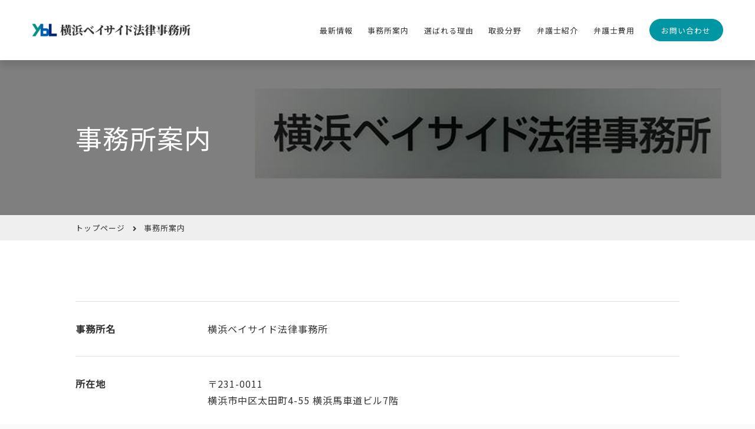

--- FILE ---
content_type: text/html; charset=UTF-8
request_url: https://www.yokohama-bayside.jp/about
body_size: 8751
content:
  <!doctype html>
<html lang="ja">
  <head prefix="og: http://ogp.me/ns#">
  <meta charset="utf-8">
  <meta name="description" content="横浜ベイサイド法律事務所は、各弁護士が日々研鑽を重ね新しい問題にも積極的に対応できる体制をとっております。ご依頼者の要望をふまえ、満足のいく解決が図られるよう迅速柔軟に対応しております。">
  <meta name="author" content="SitePoint">
  <meta name="viewport" content="width=device-width, initial-scale=1">
  <meta property="og:title" content="横浜ベイサイド法律事務所">
  <meta property="og:type" content="website/blog/article">
  <meta property="og:description" content="横浜ベイサイド法律事務所は、各弁護士が日々研鑽を重ね新しい問題にも積極的に対応できる体制をとっております。ご依頼者の要望をふまえ、満足のいく解決が図られるよう迅速柔軟に対応しております。">
  <meta property="og:url" content="https://www.yokohama-bayside.jp/">
  <meta property="og:site_name" content="横浜ベイサイド法律事務所">
  <meta property="og:image" content="https://www.yokohama-bayside.jp/wordpress/wp-content/themes/assets/img/logo.png">
  <link rel="manifest" href="site.webmanifest">
  <link rel="icon" href="https://www.yokohama-bayside.jp/wordpress/wp-content/themes/assets/img/icon.png" />
  <link rel="apple-touch-icon" href="https://www.yokohama-bayside.jp/wordpress/wp-content/themes/assets/img/icon.png">
  <meta name="theme-color" content="#fafafa">
<title>事務所案内 &#8211; 横浜ベイサイド法律事務所</title>
<meta name='robots' content='max-image-preview:large' />
<link rel='dns-prefetch' href='//cdnjs.cloudflare.com' />
<link rel='dns-prefetch' href='//use.fontawesome.com' />
<link rel='dns-prefetch' href='//fonts.googleapis.com' />
<link rel="alternate" title="oEmbed (JSON)" type="application/json+oembed" href="https://www.yokohama-bayside.jp/wp-json/oembed/1.0/embed?url=https%3A%2F%2Fwww.yokohama-bayside.jp%2Fabout" />
<link rel="alternate" title="oEmbed (XML)" type="text/xml+oembed" href="https://www.yokohama-bayside.jp/wp-json/oembed/1.0/embed?url=https%3A%2F%2Fwww.yokohama-bayside.jp%2Fabout&#038;format=xml" />
<style id='wp-img-auto-sizes-contain-inline-css' type='text/css'>
img:is([sizes=auto i],[sizes^="auto," i]){contain-intrinsic-size:3000px 1500px}
/*# sourceURL=wp-img-auto-sizes-contain-inline-css */
</style>
<style id='wp-emoji-styles-inline-css' type='text/css'>

	img.wp-smiley, img.emoji {
		display: inline !important;
		border: none !important;
		box-shadow: none !important;
		height: 1em !important;
		width: 1em !important;
		margin: 0 0.07em !important;
		vertical-align: -0.1em !important;
		background: none !important;
		padding: 0 !important;
	}
/*# sourceURL=wp-emoji-styles-inline-css */
</style>
<style id='wp-block-library-inline-css' type='text/css'>
:root{--wp-block-synced-color:#7a00df;--wp-block-synced-color--rgb:122,0,223;--wp-bound-block-color:var(--wp-block-synced-color);--wp-editor-canvas-background:#ddd;--wp-admin-theme-color:#007cba;--wp-admin-theme-color--rgb:0,124,186;--wp-admin-theme-color-darker-10:#006ba1;--wp-admin-theme-color-darker-10--rgb:0,107,160.5;--wp-admin-theme-color-darker-20:#005a87;--wp-admin-theme-color-darker-20--rgb:0,90,135;--wp-admin-border-width-focus:2px}@media (min-resolution:192dpi){:root{--wp-admin-border-width-focus:1.5px}}.wp-element-button{cursor:pointer}:root .has-very-light-gray-background-color{background-color:#eee}:root .has-very-dark-gray-background-color{background-color:#313131}:root .has-very-light-gray-color{color:#eee}:root .has-very-dark-gray-color{color:#313131}:root .has-vivid-green-cyan-to-vivid-cyan-blue-gradient-background{background:linear-gradient(135deg,#00d084,#0693e3)}:root .has-purple-crush-gradient-background{background:linear-gradient(135deg,#34e2e4,#4721fb 50%,#ab1dfe)}:root .has-hazy-dawn-gradient-background{background:linear-gradient(135deg,#faaca8,#dad0ec)}:root .has-subdued-olive-gradient-background{background:linear-gradient(135deg,#fafae1,#67a671)}:root .has-atomic-cream-gradient-background{background:linear-gradient(135deg,#fdd79a,#004a59)}:root .has-nightshade-gradient-background{background:linear-gradient(135deg,#330968,#31cdcf)}:root .has-midnight-gradient-background{background:linear-gradient(135deg,#020381,#2874fc)}:root{--wp--preset--font-size--normal:16px;--wp--preset--font-size--huge:42px}.has-regular-font-size{font-size:1em}.has-larger-font-size{font-size:2.625em}.has-normal-font-size{font-size:var(--wp--preset--font-size--normal)}.has-huge-font-size{font-size:var(--wp--preset--font-size--huge)}.has-text-align-center{text-align:center}.has-text-align-left{text-align:left}.has-text-align-right{text-align:right}.has-fit-text{white-space:nowrap!important}#end-resizable-editor-section{display:none}.aligncenter{clear:both}.items-justified-left{justify-content:flex-start}.items-justified-center{justify-content:center}.items-justified-right{justify-content:flex-end}.items-justified-space-between{justify-content:space-between}.screen-reader-text{border:0;clip-path:inset(50%);height:1px;margin:-1px;overflow:hidden;padding:0;position:absolute;width:1px;word-wrap:normal!important}.screen-reader-text:focus{background-color:#ddd;clip-path:none;color:#444;display:block;font-size:1em;height:auto;left:5px;line-height:normal;padding:15px 23px 14px;text-decoration:none;top:5px;width:auto;z-index:100000}html :where(.has-border-color){border-style:solid}html :where([style*=border-top-color]){border-top-style:solid}html :where([style*=border-right-color]){border-right-style:solid}html :where([style*=border-bottom-color]){border-bottom-style:solid}html :where([style*=border-left-color]){border-left-style:solid}html :where([style*=border-width]){border-style:solid}html :where([style*=border-top-width]){border-top-style:solid}html :where([style*=border-right-width]){border-right-style:solid}html :where([style*=border-bottom-width]){border-bottom-style:solid}html :where([style*=border-left-width]){border-left-style:solid}html :where(img[class*=wp-image-]){height:auto;max-width:100%}:where(figure){margin:0 0 1em}html :where(.is-position-sticky){--wp-admin--admin-bar--position-offset:var(--wp-admin--admin-bar--height,0px)}@media screen and (max-width:600px){html :where(.is-position-sticky){--wp-admin--admin-bar--position-offset:0px}}

/*# sourceURL=wp-block-library-inline-css */
</style><style id='global-styles-inline-css' type='text/css'>
:root{--wp--preset--aspect-ratio--square: 1;--wp--preset--aspect-ratio--4-3: 4/3;--wp--preset--aspect-ratio--3-4: 3/4;--wp--preset--aspect-ratio--3-2: 3/2;--wp--preset--aspect-ratio--2-3: 2/3;--wp--preset--aspect-ratio--16-9: 16/9;--wp--preset--aspect-ratio--9-16: 9/16;--wp--preset--color--black: #000000;--wp--preset--color--cyan-bluish-gray: #abb8c3;--wp--preset--color--white: #ffffff;--wp--preset--color--pale-pink: #f78da7;--wp--preset--color--vivid-red: #cf2e2e;--wp--preset--color--luminous-vivid-orange: #ff6900;--wp--preset--color--luminous-vivid-amber: #fcb900;--wp--preset--color--light-green-cyan: #7bdcb5;--wp--preset--color--vivid-green-cyan: #00d084;--wp--preset--color--pale-cyan-blue: #8ed1fc;--wp--preset--color--vivid-cyan-blue: #0693e3;--wp--preset--color--vivid-purple: #9b51e0;--wp--preset--gradient--vivid-cyan-blue-to-vivid-purple: linear-gradient(135deg,rgb(6,147,227) 0%,rgb(155,81,224) 100%);--wp--preset--gradient--light-green-cyan-to-vivid-green-cyan: linear-gradient(135deg,rgb(122,220,180) 0%,rgb(0,208,130) 100%);--wp--preset--gradient--luminous-vivid-amber-to-luminous-vivid-orange: linear-gradient(135deg,rgb(252,185,0) 0%,rgb(255,105,0) 100%);--wp--preset--gradient--luminous-vivid-orange-to-vivid-red: linear-gradient(135deg,rgb(255,105,0) 0%,rgb(207,46,46) 100%);--wp--preset--gradient--very-light-gray-to-cyan-bluish-gray: linear-gradient(135deg,rgb(238,238,238) 0%,rgb(169,184,195) 100%);--wp--preset--gradient--cool-to-warm-spectrum: linear-gradient(135deg,rgb(74,234,220) 0%,rgb(151,120,209) 20%,rgb(207,42,186) 40%,rgb(238,44,130) 60%,rgb(251,105,98) 80%,rgb(254,248,76) 100%);--wp--preset--gradient--blush-light-purple: linear-gradient(135deg,rgb(255,206,236) 0%,rgb(152,150,240) 100%);--wp--preset--gradient--blush-bordeaux: linear-gradient(135deg,rgb(254,205,165) 0%,rgb(254,45,45) 50%,rgb(107,0,62) 100%);--wp--preset--gradient--luminous-dusk: linear-gradient(135deg,rgb(255,203,112) 0%,rgb(199,81,192) 50%,rgb(65,88,208) 100%);--wp--preset--gradient--pale-ocean: linear-gradient(135deg,rgb(255,245,203) 0%,rgb(182,227,212) 50%,rgb(51,167,181) 100%);--wp--preset--gradient--electric-grass: linear-gradient(135deg,rgb(202,248,128) 0%,rgb(113,206,126) 100%);--wp--preset--gradient--midnight: linear-gradient(135deg,rgb(2,3,129) 0%,rgb(40,116,252) 100%);--wp--preset--font-size--small: 13px;--wp--preset--font-size--medium: 20px;--wp--preset--font-size--large: 36px;--wp--preset--font-size--x-large: 42px;--wp--preset--spacing--20: 0.44rem;--wp--preset--spacing--30: 0.67rem;--wp--preset--spacing--40: 1rem;--wp--preset--spacing--50: 1.5rem;--wp--preset--spacing--60: 2.25rem;--wp--preset--spacing--70: 3.38rem;--wp--preset--spacing--80: 5.06rem;--wp--preset--shadow--natural: 6px 6px 9px rgba(0, 0, 0, 0.2);--wp--preset--shadow--deep: 12px 12px 50px rgba(0, 0, 0, 0.4);--wp--preset--shadow--sharp: 6px 6px 0px rgba(0, 0, 0, 0.2);--wp--preset--shadow--outlined: 6px 6px 0px -3px rgb(255, 255, 255), 6px 6px rgb(0, 0, 0);--wp--preset--shadow--crisp: 6px 6px 0px rgb(0, 0, 0);}:where(.is-layout-flex){gap: 0.5em;}:where(.is-layout-grid){gap: 0.5em;}body .is-layout-flex{display: flex;}.is-layout-flex{flex-wrap: wrap;align-items: center;}.is-layout-flex > :is(*, div){margin: 0;}body .is-layout-grid{display: grid;}.is-layout-grid > :is(*, div){margin: 0;}:where(.wp-block-columns.is-layout-flex){gap: 2em;}:where(.wp-block-columns.is-layout-grid){gap: 2em;}:where(.wp-block-post-template.is-layout-flex){gap: 1.25em;}:where(.wp-block-post-template.is-layout-grid){gap: 1.25em;}.has-black-color{color: var(--wp--preset--color--black) !important;}.has-cyan-bluish-gray-color{color: var(--wp--preset--color--cyan-bluish-gray) !important;}.has-white-color{color: var(--wp--preset--color--white) !important;}.has-pale-pink-color{color: var(--wp--preset--color--pale-pink) !important;}.has-vivid-red-color{color: var(--wp--preset--color--vivid-red) !important;}.has-luminous-vivid-orange-color{color: var(--wp--preset--color--luminous-vivid-orange) !important;}.has-luminous-vivid-amber-color{color: var(--wp--preset--color--luminous-vivid-amber) !important;}.has-light-green-cyan-color{color: var(--wp--preset--color--light-green-cyan) !important;}.has-vivid-green-cyan-color{color: var(--wp--preset--color--vivid-green-cyan) !important;}.has-pale-cyan-blue-color{color: var(--wp--preset--color--pale-cyan-blue) !important;}.has-vivid-cyan-blue-color{color: var(--wp--preset--color--vivid-cyan-blue) !important;}.has-vivid-purple-color{color: var(--wp--preset--color--vivid-purple) !important;}.has-black-background-color{background-color: var(--wp--preset--color--black) !important;}.has-cyan-bluish-gray-background-color{background-color: var(--wp--preset--color--cyan-bluish-gray) !important;}.has-white-background-color{background-color: var(--wp--preset--color--white) !important;}.has-pale-pink-background-color{background-color: var(--wp--preset--color--pale-pink) !important;}.has-vivid-red-background-color{background-color: var(--wp--preset--color--vivid-red) !important;}.has-luminous-vivid-orange-background-color{background-color: var(--wp--preset--color--luminous-vivid-orange) !important;}.has-luminous-vivid-amber-background-color{background-color: var(--wp--preset--color--luminous-vivid-amber) !important;}.has-light-green-cyan-background-color{background-color: var(--wp--preset--color--light-green-cyan) !important;}.has-vivid-green-cyan-background-color{background-color: var(--wp--preset--color--vivid-green-cyan) !important;}.has-pale-cyan-blue-background-color{background-color: var(--wp--preset--color--pale-cyan-blue) !important;}.has-vivid-cyan-blue-background-color{background-color: var(--wp--preset--color--vivid-cyan-blue) !important;}.has-vivid-purple-background-color{background-color: var(--wp--preset--color--vivid-purple) !important;}.has-black-border-color{border-color: var(--wp--preset--color--black) !important;}.has-cyan-bluish-gray-border-color{border-color: var(--wp--preset--color--cyan-bluish-gray) !important;}.has-white-border-color{border-color: var(--wp--preset--color--white) !important;}.has-pale-pink-border-color{border-color: var(--wp--preset--color--pale-pink) !important;}.has-vivid-red-border-color{border-color: var(--wp--preset--color--vivid-red) !important;}.has-luminous-vivid-orange-border-color{border-color: var(--wp--preset--color--luminous-vivid-orange) !important;}.has-luminous-vivid-amber-border-color{border-color: var(--wp--preset--color--luminous-vivid-amber) !important;}.has-light-green-cyan-border-color{border-color: var(--wp--preset--color--light-green-cyan) !important;}.has-vivid-green-cyan-border-color{border-color: var(--wp--preset--color--vivid-green-cyan) !important;}.has-pale-cyan-blue-border-color{border-color: var(--wp--preset--color--pale-cyan-blue) !important;}.has-vivid-cyan-blue-border-color{border-color: var(--wp--preset--color--vivid-cyan-blue) !important;}.has-vivid-purple-border-color{border-color: var(--wp--preset--color--vivid-purple) !important;}.has-vivid-cyan-blue-to-vivid-purple-gradient-background{background: var(--wp--preset--gradient--vivid-cyan-blue-to-vivid-purple) !important;}.has-light-green-cyan-to-vivid-green-cyan-gradient-background{background: var(--wp--preset--gradient--light-green-cyan-to-vivid-green-cyan) !important;}.has-luminous-vivid-amber-to-luminous-vivid-orange-gradient-background{background: var(--wp--preset--gradient--luminous-vivid-amber-to-luminous-vivid-orange) !important;}.has-luminous-vivid-orange-to-vivid-red-gradient-background{background: var(--wp--preset--gradient--luminous-vivid-orange-to-vivid-red) !important;}.has-very-light-gray-to-cyan-bluish-gray-gradient-background{background: var(--wp--preset--gradient--very-light-gray-to-cyan-bluish-gray) !important;}.has-cool-to-warm-spectrum-gradient-background{background: var(--wp--preset--gradient--cool-to-warm-spectrum) !important;}.has-blush-light-purple-gradient-background{background: var(--wp--preset--gradient--blush-light-purple) !important;}.has-blush-bordeaux-gradient-background{background: var(--wp--preset--gradient--blush-bordeaux) !important;}.has-luminous-dusk-gradient-background{background: var(--wp--preset--gradient--luminous-dusk) !important;}.has-pale-ocean-gradient-background{background: var(--wp--preset--gradient--pale-ocean) !important;}.has-electric-grass-gradient-background{background: var(--wp--preset--gradient--electric-grass) !important;}.has-midnight-gradient-background{background: var(--wp--preset--gradient--midnight) !important;}.has-small-font-size{font-size: var(--wp--preset--font-size--small) !important;}.has-medium-font-size{font-size: var(--wp--preset--font-size--medium) !important;}.has-large-font-size{font-size: var(--wp--preset--font-size--large) !important;}.has-x-large-font-size{font-size: var(--wp--preset--font-size--x-large) !important;}
/*# sourceURL=global-styles-inline-css */
</style>

<style id='classic-theme-styles-inline-css' type='text/css'>
/*! This file is auto-generated */
.wp-block-button__link{color:#fff;background-color:#32373c;border-radius:9999px;box-shadow:none;text-decoration:none;padding:calc(.667em + 2px) calc(1.333em + 2px);font-size:1.125em}.wp-block-file__button{background:#32373c;color:#fff;text-decoration:none}
/*# sourceURL=/wp-includes/css/classic-themes.min.css */
</style>
<link rel='stylesheet' id='contact-form-7-css' href='https://www.yokohama-bayside.jp/wordpress/wp-content/plugins/contact-form-7/includes/css/styles.css?ver=5.6.1' type='text/css' media='all' />
<link rel='stylesheet' id='cf7msm_styles-css' href='https://www.yokohama-bayside.jp/wordpress/wp-content/plugins/contact-form-7-multi-step-module/resources/cf7msm.css?ver=4.1.92' type='text/css' media='all' />
<link rel='stylesheet' id='style-main-css' href='https://www.yokohama-bayside.jp/wordpress/wp-content/themes/assets/style.css?ver=6.9' type='text/css' media='all' />
<link rel='stylesheet' id='style-fontawesome-css' href='https://use.fontawesome.com/releases/v5.6.1/css/all.css?ver=6.9' type='text/css' media='all' />
<link rel='stylesheet' id='style-swiper-css' href='https://cdnjs.cloudflare.com/ajax/libs/Swiper/3.4.1/css/swiper.min.css?ver=6.9' type='text/css' media='all' />
<link rel='stylesheet' id='googleFonts-css' href='https://fonts.googleapis.com/css?family=Noto+Sans+JP%3Awght%40400%3B700%7CNoto+Serif+JP&#038;ver=6.9' type='text/css' media='all' />
<script type="text/javascript" src="https://www.yokohama-bayside.jp/wordpress/wp-includes/js/jquery/jquery.min.js?ver=3.7.1" id="jquery-core-js"></script>
<script type="text/javascript" src="https://www.yokohama-bayside.jp/wordpress/wp-includes/js/jquery/jquery-migrate.min.js?ver=3.4.1" id="jquery-migrate-js"></script>
<link rel="https://api.w.org/" href="https://www.yokohama-bayside.jp/wp-json/" /><link rel="alternate" title="JSON" type="application/json" href="https://www.yokohama-bayside.jp/wp-json/wp/v2/pages/11" /><link rel="EditURI" type="application/rsd+xml" title="RSD" href="https://www.yokohama-bayside.jp/wordpress/xmlrpc.php?rsd" />
<meta name="generator" content="WordPress 6.9" />
<link rel="canonical" href="https://www.yokohama-bayside.jp/about" />
<link rel='shortlink' href='https://www.yokohama-bayside.jp/?p=11' />
</head>
<body class="wp-singular page-template-default page page-id-11 wp-theme-assets">
  <header class="header">
    <div class="header__inner" id="header">
      <p class="header__logo"><a href="https://www.yokohama-bayside.jp"><img src="https://www.yokohama-bayside.jp/wordpress/wp-content/themes/assets/img/logo.png" alt="横浜ベイサイド法律事務所のロゴ"></a></p>
      <div class="menu" id="menu">
        <span class="menu__line menu__line--1"></span>
        <span class="menu__line menu__line--2"></span>
        <span class="menu__line menu__line--3"></span>
      </div>
      <nav class="gnav">
        <ul class="gnav__list">
          <li class="gnav__item"><a href="https://www.yokohama-bayside.jp/news">最新情報</a></li>
          <li class="gnav__item"><a href="https://www.yokohama-bayside.jp/about">事務所案内</a></li>
          <li class="gnav__item"><a href="https://www.yokohama-bayside.jp/reasons">選ばれる理由</a></li>
          <li class="gnav__item"><a href="https://www.yokohama-bayside.jp/mission">取扱分野</a></li>
          <li class="gnav__item"><a href="https://www.yokohama-bayside.jp/staff">弁護士紹介</a></li>
          <li class="gnav__item"><a href="https://www.yokohama-bayside.jp/fee">弁護士費用</a></li>
          <li class="gnav__item gnav__item--contact"><a href="https://www.yokohama-bayside.jp/contact">お問い合わせ</a></li>
        </ul>
      </nav>
    </div>
  </header>  <main class="main">
    <article class="main__inner">
      <header class="ch">
        <h1 class="ch__tit">事務所案内</h1>
        <figure class="ch__pic"><img src="https://www.yokohama-bayside.jp/wordpress/wp-content/themes/assets/img/about_ch_pic.jpg" alt="横浜ベイサイド法律事務所の看板の写真"></figure>
      </header>
            <nav class="pan">
				<ol class="pan__list">
					<li class="pan__item"><a href="https://www.yokohama-bayside.jp">トップページ</a></li>
                              <li class="pan__item">事務所案内</li>
          				</ol>
			</nav>      <div class="about main__contant">
        <div class="about__inner">
          <table class="about__table">
            <tr>
              <th class="about__ttit">事務所名</th>
              <td class="about__tdata">横浜ベイサイド法律事務所</td>
            </tr>
            <tr>
              <th class="about__ttit">所在地</th>
              <td class="about__tdata">〒231-0011<br>横浜市中区太田町4-55 横浜馬車道ビル7階</td>
            </tr>
            <tr>
              <th class="about__ttit">電話</th>
              <td class="about__tdata">045-226-5454（平日 9：30〜17：30）</td>
            </tr>
          </table>
        </div>
        <section class="about__inner">
          <h2 class="about__tit">沿革</h2>
          <p class="about__txt">横浜ベイサイド法律事務所は、平成11年（1999年）、弁護士池田哲也と弁護士髙岡俊之により、伝統ある横浜馬車道に開設されました。<br>平成16年（2004年）に弁護士畔栁秀勝が入所、その後、平成24年（2012年）に弁護士橋本陽子が入所し、現在弁護士4名で執務を行っております。<br>横浜ベイサイド法律事務所では、民事・商事事件全般、刑事事件（少年事件を含む）の他、被害者支援、こどもの問題、ＬＧＢＴＱ＋の問題等、広く取り扱っております。また、企業の顧問法律事務所として、種々の企業法務に対応し、顧客から高い信頼を得ております。</p>
        </section>
        <section class="about__inner">
          <h2 class="about__tit">業務内容</h2>
          <p class="about__txt">近年、社会構造が複雑になるにしたがい、法的紛争は複雑化の一途をたどっています。それに伴い、法律専門職である弁護士に求められている法的サービスの内容は、広汎かつ複雑になっているばかりでなく、対応の迅速性が要求されます。かかる構造変化の中で、ご依頼者の要望に応えるには、個々の弁護士が深い専門知識を備えることは、もちろんのこと、幅広い案件に迅速かつ柔軟に対応できることも必要になってきております。<br>横浜ベイサイド法律事務所では、各弁護士が、日々研鑽を重ね、新しい問題にも積極的に対応できる体制をとっております。そして、複雑な事案においては、事務所全体で事に当たり、迅速かつ柔軟に対応しております。<br>また、横浜ベイサイド法律事務所は、依頼者のニーズに応え、納得のいく解決ができるよう、高い職業倫理を維持し、法的サービスの質の向上に努めて参ります。</p>
        </section>
        <section class="about__inner">
          <h2 class="about__tit">事務所地図</h2>
          <div class="map">
            <iframe class="map__content" src="https://www.google.com/maps/embed?pb=!1m18!1m12!1m3!1d3250.2774164857933!2d139.63432661601158!3d35.44792588024948!2m3!1f0!2f0!3f0!3m2!1i1024!2i768!4f13.1!3m3!1m2!1s0x60185cf6f58bc623%3A0x33e0bbafbaef0ad7!2z44CSMjMxLTAwMTEg56We5aWI5bed55yM5qiq5rWc5biC5Lit5Yy65aSq55Sw55S677yU5LiB55uu77yV77yV!5e0!3m2!1sja!2sjp!4v1657241863249!5m2!1sja!2sjp" width="600" height="450" style="border:0;" allowfullscreen="" loading="lazy" referrerpolicy="no-referrer-when-downgrade"></iframe>
          </div>
        </section>
        <section class="about__inner">
          <h2 class="about__tit">アクセス</h2>
          <p class="about__txt">JR根岸線：関内駅北口 徒歩5分<br>横浜市営地下鉄：関内駅9番出口 徒歩4分<br>みなとみらい線：馬車道駅5番出口 徒歩3分</p>
        </section>
        <section class="about__inner">
          <h2 class="about__tit">関連リンク</h2>
          <ul class="about__list">
            <li class="about__item"><a href="http://www.kanaben.or.jp/index.html" target="_blank">神奈川県弁護士会</a></li>
            <li class="about__item"><a href="https://www.nichibenren.or.jp" target="_blank">日本弁護士連合会</a></li>
            <li class="about__item"><a href="http://www.courts.go.jp" target="_blank">最高裁判所</a></li>
            <li class="about__item"><a href="http://www.courts.go.jp/saiban/kankatu/index.html" target="_blank">裁判管轄 </a><span>（※どの裁判所へ訴えを提起するか等の参考にしてください。）</span></li>
            <li class="about__item"><a href="http://www.courts.go.jp/saiban/tesuuryou/index.html" target="_blank">裁判手数料</a><span>（※裁判手続を利用する際に裁判所に納付する費用です。）</span></li>
            <li class="about__item"><a href="http://www.moj.go.jp" target="_blank">法務省</a></li>
            <li class="about__item"><a href="http://elaws.e-gov.go.jp/search/elawsSearch/elaws_search/lsg0100/" target="_blank">法令データ提供システム</a></li>
            <li class="about__item"><a href="http://www.houterasu.or.jp/" target="_blank">法テラス</a><span>（※日本司法支援センター）</span></li>
          </ul>
        </section>
      </section>
    </article>
  </main>
    <footer class="footer">
    <div class="fotter__inner">
      <div class="footer__box">
        <p class="footer__logo"><a href="https://www.yokohama-bayside.jp"><img src="https://www.yokohama-bayside.jp/wordpress/wp-content/themes/assets/img/logo.png" alt="横浜ベイサイド法律事務所のロゴ"></a></p>
        <ul class="footer__list">
          <li class="footer__item">〒231-0011<br>横浜市中区太田町4-55 横浜馬車道ビル7階</li>
          <li class="footer__item">045-226-5454（平日9:30〜17:30）</li>
        </ul>
      </div>
      <nav class="fnav">
        <ul class="fnav__list">
          <li class="fnav__item"><a href="https://www.yokohama-bayside.jp/news">最新情報</a></li>
          <li class="fnav__item"><a href="https://www.yokohama-bayside.jp/about">事務所紹介</a></li>
          <li class="fnav__item"><a href="https://www.yokohama-bayside.jp/reasons">選ばれる理由</a></li>
          <li class="fnav__item"><a href="https://www.yokohama-bayside.jp/mission">取扱分野</a></li>
          <li class="fnav__item"><a href="https://www.yokohama-bayside.jp/staff">弁護士紹介</a></li>
          <li class="fnav__item"><a href="https://www.yokohama-bayside.jp/fee">弁護士費用</a></li>
        </ul>
        <ul class="fnav__list">
          <li class="fnav__item"><a href="https://www.yokohama-bayside.jp/qa">Q&A</a></li>
          <li class="fnav__item"><a href="https://www.yokohama-bayside.jp/contact">お問い合わせ</a></li>
          <li class="fnav__item"><a href="https://www.yokohama-bayside.jp/kojin">個人情報の取り扱いについて</a></li>
        </ul>
      </nav>
    </div>
    <small>&copy; Yokohama Bayside Law Office.All Right Reserved.</small>
  </footer>
  <script>
    window.ga = function () { ga.q.push(arguments) }; ga.q = []; ga.l = +new Date;
    ga('create', 'UA-XXXXX-Y', 'auto'); ga('set', 'anonymizeIp', true); ga('set', 'transport', 'beacon'); ga('send', 'pageview')
  </script>
  <script src="https://www.google-analytics.com/analytics.js" async></script>
<script type="speculationrules">
{"prefetch":[{"source":"document","where":{"and":[{"href_matches":"/*"},{"not":{"href_matches":["/wordpress/wp-*.php","/wordpress/wp-admin/*","/wordpress/wp-content/uploads/*","/wordpress/wp-content/*","/wordpress/wp-content/plugins/*","/wordpress/wp-content/themes/assets/*","/*\\?(.+)"]}},{"not":{"selector_matches":"a[rel~=\"nofollow\"]"}},{"not":{"selector_matches":".no-prefetch, .no-prefetch a"}}]},"eagerness":"conservative"}]}
</script>
<script type="text/javascript" src="https://www.yokohama-bayside.jp/wordpress/wp-includes/js/dist/vendor/wp-polyfill.min.js?ver=3.15.0" id="wp-polyfill-js"></script>
<script type="text/javascript" id="contact-form-7-js-extra">
/* <![CDATA[ */
var wpcf7 = {"api":{"root":"https://www.yokohama-bayside.jp/wp-json/","namespace":"contact-form-7/v1"}};
//# sourceURL=contact-form-7-js-extra
/* ]]> */
</script>
<script type="text/javascript" src="https://www.yokohama-bayside.jp/wordpress/wp-content/plugins/contact-form-7/includes/js/index.js?ver=5.6.1" id="contact-form-7-js"></script>
<script type="text/javascript" id="cf7msm-js-extra">
/* <![CDATA[ */
var cf7msm_posted_data = [];
//# sourceURL=cf7msm-js-extra
/* ]]> */
</script>
<script type="text/javascript" src="https://www.yokohama-bayside.jp/wordpress/wp-content/plugins/contact-form-7-multi-step-module/resources/cf7msm.min.js?ver=4.1.92" id="cf7msm-js"></script>
<script type="text/javascript" src="https://www.yokohama-bayside.jp/wordpress/wp-content/themes/assets/js/accordion.js?ver=1768858615" id="script-accordion-js"></script>
<script type="text/javascript" src="https://www.yokohama-bayside.jp/wordpress/wp-content/themes/assets/js/hamburger.js?ver=1768858615" id="script-hamburger-js"></script>
<script type="text/javascript" src="https://www.yokohama-bayside.jp/wordpress/wp-content/themes/assets/js/smoothscroll.js?ver=1768858615" id="script-smoothscroll-js"></script>
<script type="text/javascript" src="https://cdnjs.cloudflare.com/ajax/libs/Swiper/3.4.1/js/swiper.min.js?ver=1768858615" id="script-swiper1-js"></script>
<script type="text/javascript" src="https://www.yokohama-bayside.jp/wordpress/wp-content/themes/assets/js/swiper.js?ver=1768858615" id="script-swiper2-js"></script>
<script id="wp-emoji-settings" type="application/json">
{"baseUrl":"https://s.w.org/images/core/emoji/17.0.2/72x72/","ext":".png","svgUrl":"https://s.w.org/images/core/emoji/17.0.2/svg/","svgExt":".svg","source":{"concatemoji":"https://www.yokohama-bayside.jp/wordpress/wp-includes/js/wp-emoji-release.min.js?ver=6.9"}}
</script>
<script type="module">
/* <![CDATA[ */
/*! This file is auto-generated */
const a=JSON.parse(document.getElementById("wp-emoji-settings").textContent),o=(window._wpemojiSettings=a,"wpEmojiSettingsSupports"),s=["flag","emoji"];function i(e){try{var t={supportTests:e,timestamp:(new Date).valueOf()};sessionStorage.setItem(o,JSON.stringify(t))}catch(e){}}function c(e,t,n){e.clearRect(0,0,e.canvas.width,e.canvas.height),e.fillText(t,0,0);t=new Uint32Array(e.getImageData(0,0,e.canvas.width,e.canvas.height).data);e.clearRect(0,0,e.canvas.width,e.canvas.height),e.fillText(n,0,0);const a=new Uint32Array(e.getImageData(0,0,e.canvas.width,e.canvas.height).data);return t.every((e,t)=>e===a[t])}function p(e,t){e.clearRect(0,0,e.canvas.width,e.canvas.height),e.fillText(t,0,0);var n=e.getImageData(16,16,1,1);for(let e=0;e<n.data.length;e++)if(0!==n.data[e])return!1;return!0}function u(e,t,n,a){switch(t){case"flag":return n(e,"\ud83c\udff3\ufe0f\u200d\u26a7\ufe0f","\ud83c\udff3\ufe0f\u200b\u26a7\ufe0f")?!1:!n(e,"\ud83c\udde8\ud83c\uddf6","\ud83c\udde8\u200b\ud83c\uddf6")&&!n(e,"\ud83c\udff4\udb40\udc67\udb40\udc62\udb40\udc65\udb40\udc6e\udb40\udc67\udb40\udc7f","\ud83c\udff4\u200b\udb40\udc67\u200b\udb40\udc62\u200b\udb40\udc65\u200b\udb40\udc6e\u200b\udb40\udc67\u200b\udb40\udc7f");case"emoji":return!a(e,"\ud83e\u1fac8")}return!1}function f(e,t,n,a){let r;const o=(r="undefined"!=typeof WorkerGlobalScope&&self instanceof WorkerGlobalScope?new OffscreenCanvas(300,150):document.createElement("canvas")).getContext("2d",{willReadFrequently:!0}),s=(o.textBaseline="top",o.font="600 32px Arial",{});return e.forEach(e=>{s[e]=t(o,e,n,a)}),s}function r(e){var t=document.createElement("script");t.src=e,t.defer=!0,document.head.appendChild(t)}a.supports={everything:!0,everythingExceptFlag:!0},new Promise(t=>{let n=function(){try{var e=JSON.parse(sessionStorage.getItem(o));if("object"==typeof e&&"number"==typeof e.timestamp&&(new Date).valueOf()<e.timestamp+604800&&"object"==typeof e.supportTests)return e.supportTests}catch(e){}return null}();if(!n){if("undefined"!=typeof Worker&&"undefined"!=typeof OffscreenCanvas&&"undefined"!=typeof URL&&URL.createObjectURL&&"undefined"!=typeof Blob)try{var e="postMessage("+f.toString()+"("+[JSON.stringify(s),u.toString(),c.toString(),p.toString()].join(",")+"));",a=new Blob([e],{type:"text/javascript"});const r=new Worker(URL.createObjectURL(a),{name:"wpTestEmojiSupports"});return void(r.onmessage=e=>{i(n=e.data),r.terminate(),t(n)})}catch(e){}i(n=f(s,u,c,p))}t(n)}).then(e=>{for(const n in e)a.supports[n]=e[n],a.supports.everything=a.supports.everything&&a.supports[n],"flag"!==n&&(a.supports.everythingExceptFlag=a.supports.everythingExceptFlag&&a.supports[n]);var t;a.supports.everythingExceptFlag=a.supports.everythingExceptFlag&&!a.supports.flag,a.supports.everything||((t=a.source||{}).concatemoji?r(t.concatemoji):t.wpemoji&&t.twemoji&&(r(t.twemoji),r(t.wpemoji)))});
//# sourceURL=https://www.yokohama-bayside.jp/wordpress/wp-includes/js/wp-emoji-loader.min.js
/* ]]> */
</script>
</body>
</html>

--- FILE ---
content_type: text/css
request_url: https://www.yokohama-bayside.jp/wordpress/wp-content/themes/assets/style.css?ver=6.9
body_size: 88
content:
@charset "UTF-8";
/*
Theme Name:   lausol
Description:  横浜ベイサイド法律事務所様 コーポレートサイト WordPress独自テーマ（2022/07)
Author:       株式会社ラウレアソリューション
Author URI:   https://lausol.com/
Version:      1.0
*/
@import url("css/style.css");

--- FILE ---
content_type: text/css
request_url: https://www.yokohama-bayside.jp/wordpress/wp-content/themes/assets/css/style.css
body_size: 6013
content:
*,::before,::after{-webkit-box-sizing:border-box;box-sizing:border-box;border-style:solid;border-width:0}html{line-height:1.15;-webkit-text-size-adjust:100%;-webkit-tap-highlight-color:rgba(0,0,0,0)}body{margin:0}main{display:block}p,table,blockquote,address,pre,iframe,form,figure,dl{margin:0}h1,h2,h3,h4,h5,h6{font-size:inherit;font-weight:inherit;margin:0}ul,ol{margin:0;padding:0;list-style:none}dt{font-weight:bold}dd{margin-left:0}hr{-webkit-box-sizing:content-box;box-sizing:content-box;height:0;overflow:visible;border-top-width:1px;margin:0;clear:both;color:inherit}pre{font-family:monospace,monospace;font-size:inherit}address{font-style:inherit}a{background-color:rgba(0,0,0,0);text-decoration:none;color:inherit}abbr[title]{-webkit-text-decoration:underline dotted;text-decoration:underline dotted}b,strong{font-weight:bolder}code,kbd,samp{font-family:monospace,monospace;font-size:inherit}small{font-size:80%}sub,sup{font-size:75%;line-height:0;position:relative;vertical-align:baseline}sub{bottom:-0.25em}sup{top:-0.5em}svg,img,embed,object,iframe{vertical-align:bottom}button,input,optgroup,select,textarea{-webkit-appearance:none;-moz-appearance:none;appearance:none;vertical-align:middle;color:inherit;font:inherit;background:rgba(0,0,0,0);padding:0;margin:0;border-radius:0;text-align:inherit;text-transform:inherit}[type=checkbox]{-webkit-appearance:checkbox;-moz-appearance:checkbox;appearance:checkbox}[type=radio]{-webkit-appearance:radio;-moz-appearance:radio;appearance:radio}button,[type=button],[type=reset],[type=submit]{cursor:pointer}button:disabled,[type=button]:disabled,[type=reset]:disabled,[type=submit]:disabled{cursor:default}:-moz-focusring{outline:auto}select:disabled{opacity:inherit}option{padding:0}fieldset{margin:0;padding:0;min-width:0}legend{padding:0}progress{vertical-align:baseline}textarea{overflow:auto}[type=number]::-webkit-inner-spin-button,[type=number]::-webkit-outer-spin-button{height:auto}[type=search]{outline-offset:-2px}[type=search]::-webkit-search-decoration{-webkit-appearance:none}::-webkit-file-upload-button{-webkit-appearance:button;font:inherit}label[for]{cursor:pointer}details{display:block}summary{display:list-item}[contenteditable]:focus{outline:auto}table{border-color:inherit;border-collapse:collapse}caption{text-align:left}td,th{vertical-align:top;padding:0}th{text-align:left;font-weight:bold}*{-webkit-box-sizing:border-box;box-sizing:border-box}html{word-wrap:break-word;font-size:62.5%;margin:0;padding:0}body{display:-webkit-box;display:-ms-flexbox;display:flex;-webkit-box-orient:vertical;-webkit-box-direction:normal;-ms-flex-flow:column;flex-flow:column;min-height:100vh;background:#fafafa;line-height:1.8;letter-spacing:.1em;color:#333;font-family:"Noto Sans JP","Helvetica Neue",Helvetica,Arial,"Hiragino Sans","Hiragino Kaku Gothic ProN",Meiryo,sans-serif}h1,h2,h3,h4,h5{line-height:1.3}img{width:100%;vertical-align:bottom}a{word-break:break-word;-webkit-transition:color .5s;transition:color .5s}a:hover{color:#0096a3}.header{width:100%;-webkit-box-shadow:0px 10px 10px 0 rgba(0,0,0,.1);box-shadow:0px 10px 10px 0 rgba(0,0,0,.1);background:#fff;position:fixed}@media screen and (min-width: 960px){.header{padding:0 3vw;z-index:10}}@media screen and (max-width: 959px){.header{z-index:100}}.header__inner{display:-webkit-box;display:-ms-flexbox;display:flex;-webkit-box-pack:justify;-ms-flex-pack:justify;justify-content:space-between;-webkit-box-align:center;-ms-flex-align:center;align-items:center;width:100%;max-width:100%;padding:0 16px;margin:0 auto}@media screen and (min-width: 960px){.header__inner{height:8vw}}@media screen and (max-width: 959px){.header__inner{height:80px}}@media screen and (min-width: 960px){.header__logo img{width:21vw}}@media screen and (max-width: 959px){.header__logo img{width:72vw}}.menu{display:none}@media screen and (max-width: 959px){.menu{display:block;position:absolute;right:20px;top:26px;width:32px;height:28px;cursor:pointer;z-index:300}}@media screen and (max-width: 959px){.menu__line{position:absolute;width:32px;height:3px;right:0;background-color:#000;-webkit-transition:-webkit-transform .5s;transition:-webkit-transform .5s;transition:transform .5s;transition:transform .5s, -webkit-transform .5s}}@media screen and (max-width: 959px){.menu__line--1{top:1px}}@media screen and (max-width: 959px){.menu__line--2{top:12px}}@media screen and (max-width: 959px){.menu__line--3{top:24px}}@media screen and (max-width: 959px){.open .menu__line--1{-webkit-transform:rotate(-45deg);transform:rotate(-45deg);top:16px}}@media screen and (max-width: 959px){.open .menu__line--2{opacity:0}}@media screen and (max-width: 959px){.open .menu__line--3{-webkit-transform:rotate(45deg);transform:rotate(45deg);top:16px}}@media screen and (max-width: 959px){.open .gnav{right:0}}.gnav{display:-webkit-box;display:-ms-flexbox;display:flex;-webkit-box-pack:justify;-ms-flex-pack:justify;justify-content:space-between}@media screen and (max-width: 959px){.gnav{-ms-flex-wrap:wrap;flex-wrap:wrap;position:fixed;right:-100%;top:80px;width:100%;height:100vh;padding-top:16px;background:#eee;float:none;-webkit-transition:all .5s;transition:all .5s;z-index:200;overflow-y:auto}}@media screen and (min-width: 960px){.gnav__list{display:-webkit-box;display:-ms-flexbox;display:flex;-webkit-box-align:center;-ms-flex-align:center;align-items:center}}@media screen and (max-width: 959px){.gnav__list{width:100%;margin-right:0}}.gnav__item{margin-left:2vw;float:left;font-size:clamp(11px,1vw,16px)}@media screen and (max-width: 959px){.gnav__item{padding:2vw 0;margin:16px 0;float:none;text-align:center;font-size:clamp(19px,2.3vw,32px)}}.gnav__item a{display:inline-block}.gnav__item--contact a{display:inline-block;-webkit-transition:background-color .5s;transition:background-color .5s;text-align:center;color:#fff;border:solid 1px #0096a3;background:#0096a3}.gnav__item--contact a:hover{background:#fff;color:#0096a3}@media screen and (min-width: 960px){.gnav__item--contact a{padding:.5em 1.5em;border-radius:2em;font-size:clamp(11px,1vw,16px)}}@media screen and (max-width: 959px){.gnav__item--contact a{width:80%;padding:1em;border-radius:2em;font-size:clamp(19px,2.3vw,32px)}}.main{width:100%;min-width:100%;-webkit-box-flex:1;-ms-flex:1;flex:1;background:#fff}@media screen and (min-width: 960px){.main{padding-top:8vw}}@media screen and (max-width: 959px){.main{padding-top:80px}}@media screen and (max-width: 959px){.main__contant{padding:8vw 0}}.button a{display:inline-block;-webkit-transition:background-color .5s;transition:background-color .5s;text-align:center;color:#fff;border:solid 1px #0096a3;background:#0096a3}.button a:hover{background:#fff;color:#0096a3}@media screen and (min-width: 960px){.button a{width:24vw;padding:1em;border-radius:2em;font-size:clamp(13px,1.25vw,16px)}}@media screen and (max-width: 959px){.button a{width:80%;padding:1em;border-radius:2em;font-size:clamp(19px,2.3vw,32px)}}.ch{width:100%;padding:8vw 0;position:relative;background:#000;overflow:hidden}.ch__tit{margin:0 10vw 0 10vw;position:relative;z-index:1;color:#fff}@media screen and (min-width: 960px){.ch__tit{font-size:clamp(26px,4vw,45px)}}@media screen and (max-width: 959px){.ch__tit{font-size:clamp(26px,4vw,45px)}}.ch__txt{margin:2vw 10vw 0 10vw;position:relative;z-index:1;color:#fff}@media screen and (min-width: 960px){.ch__txt{font-size:clamp(15px,1.6vw,23px)}}@media screen and (max-width: 959px){.ch__txt{font-size:clamp(15px,1.6vw,23px)}}.ch__pic img{height:auto;min-width:100%;min-height:100%;max-width:inherit;opacity:.5;position:absolute;left:50%;top:30%;z-index:0;-webkit-transform:translate(-50%, -30%);transform:translate(-50%, -30%)}@media screen and (min-width: 960px){.ch__pic img{width:auto}}@media screen and (max-width: 959px){.ch__pic img{width:100%}}.pan{background:#efefef}@media screen and (min-width: 960px){.pan{padding:1em 10vw 1em 10vw}}@media screen and (max-width: 959px){.pan{padding:1em 4vw}}.pan__list{display:-webkit-box;display:-ms-flexbox;display:flex;white-space:nowrap}@media screen and (min-width: 960px){.pan__list{width:100%;overflow:hidden}}@media screen and (max-width: 959px){.pan__list{overflow-x:auto;overflow-y:hidden;overflow-scrolling:touch}}.pan__item{padding-left:1.5em;margin-left:1em;position:relative;font-size:clamp(11px,1vw,16px)}.pan__item::before{content:"";position:absolute;top:56%;left:0;-webkit-transform:translateY(-50%);transform:translateY(-50%);font-family:"Font Awesome 5 Free";font-weight:900}.pan__item:first-of-type{padding-left:0;margin-left:0}.pan__item:first-of-type::before{content:""}.slide{position:relative}@media screen and (min-width: 960px){.slide{height:calc(100vh - 8vw)}}@media screen and (min-width: 960px){.swiper-container{height:100%}}@media screen and (min-width: 960px){.swiper-slide img{height:100%;position:relative;top:50%;-webkit-transform:translateY(-50%);transform:translateY(-50%);-o-object-fit:cover;object-fit:cover}}.swiper-button-next,.swiper-button-prev{background-image:none !important}.swiper-button-next::before{content:"";width:3vw;height:3vw;border-top:2px solid #fff;border-right:2px solid #fff;margin:auto;-webkit-transform:rotate(45deg);transform:rotate(45deg);position:absolute;top:0;bottom:0;right:2vw;vertical-align:middle}.swiper-button-prev::before{content:"";width:3vw;height:3vw;border-bottom:2px solid #fff;border-left:2px solid #fff;margin:auto;-webkit-transform:rotate(45deg);transform:rotate(45deg);position:absolute;top:0;bottom:0;left:2vw;vertical-align:middle}.slide__caption{position:absolute;top:10vw;left:10vw;font-family:"Noto Serif JP","Helvetica Neue",Helvetica,Arial,"Hiragino Sans","Hiragino Kaku Gothic ProN",Meiryo,sans-serif;font-weight:700;color:#fff}@media screen and (min-width: 960px){.slide__caption{font-size:clamp(26px,4vw,45px);z-index:1}}@media screen and (max-width: 959px){.slide__caption{font-size:clamp(26px,4vw,45px)}}.slide__scroll-down{position:absolute;bottom:1%;right:50%;z-index:1;-webkit-animation:arrowmove 1s ease-in-out infinite;animation:arrowmove 1s ease-in-out infinite}.slide__scroll-down span{position:absolute;left:-20px;bottom:10px;color:#eee;font-size:clamp(11px,1vw,16px);letter-spacing:.05em;-webkit-writing-mode:vertical-rl;-ms-writing-mode:tb-rl;writing-mode:vertical-rl}@media screen and (min-width: 960px){.slide__scroll-down span{bottom:10px}}@media screen and (max-width: 959px){.slide__scroll-down span{bottom:0}}.slide__scroll-down:before{content:"";position:absolute;bottom:0;width:1px;background:#eee;-webkit-transform:skewX(-31deg);transform:skewX(-31deg)}@media screen and (min-width: 960px){.slide__scroll-down:before{height:20px;right:-6px}}@media screen and (max-width: 959px){.slide__scroll-down:before{height:10px;right:-3px}}.slide__scroll-down:after{content:"";position:absolute;bottom:0;right:0;width:1px;background:#eee}@media screen and (min-width: 960px){.slide__scroll-down:after{height:50px}}@media screen and (max-width: 959px){.slide__scroll-down:after{height:32px}}@-webkit-keyframes arrowmove{0%{bottom:1%}50%{bottom:3%}100%{bottom:1%}}@keyframes arrowmove{0%{bottom:1%}50%{bottom:3%}100%{bottom:1%}}@media screen and (min-width: 960px){.t-news{padding:8vw 10vw}}@media screen and (max-width: 959px){.t-news{padding:8vw 5vw}}.t-news__tit{margin-bottom:4vw;text-align:center}@media screen and (min-width: 960px){.t-news__tit{font-size:clamp(19px,2.3vw,32px)}}@media screen and (max-width: 959px){.t-news__tit{font-size:clamp(26px,4vw,45px)}}.t-news__box{display:-webkit-box;display:-ms-flexbox;display:flex;padding:0;border-bottom:solid 1px #ddd;position:relative}@media screen and (max-width: 959px){.t-news__box{-ms-flex-wrap:wrap;flex-wrap:wrap}}.t-news__box:first-of-type{border-top:solid 1px #ddd}.t-news__box::after{content:"";position:absolute;top:50%;right:1em;-webkit-transform:translateY(-50%);transform:translateY(-50%);font-family:"Font Awesome 5 Free";font-weight:900}@media screen and (min-width: 960px){.t-news__box::after{font-size:clamp(13px,1.25vw,16px)}}@media screen and (max-width: 959px){.t-news__box::after{font-size:clamp(15px,1.6vw,23px)}}@media screen and (min-width: 960px){.t-news__data{display:-webkit-box;display:-ms-flexbox;display:flex;-webkit-box-align:center;-ms-flex-align:center;align-items:center;font-size:clamp(11px,1vw,16px)}}@media screen and (max-width: 959px){.t-news__data{display:block;width:100%;padding-top:4vw;font-size:clamp(15px,1.6vw,23px)}}.t-news__txt{width:100%}@media screen and (min-width: 960px){.t-news__txt{margin:0 3vw;font-size:clamp(13px,1.25vw,16px)}}@media screen and (max-width: 959px){.t-news__txt{font-size:clamp(15px,1.6vw,23px)}}.t-news__txt a{width:100%}@media screen and (min-width: 960px){.t-news__txt a{display:inline-block;padding:1em 2em 1em 0}}@media screen and (max-width: 959px){.t-news__txt a{display:block;padding:0 3em 1em 0}}.t-news__btn{margin-top:4vw;text-align:center}@media screen and (min-width: 960px){.top{display:grid;padding:8vw 10vw;grid-template-rows:5vw auto auto;grid-template-columns:1fr 1fr;gap:2vw 4vw}}@media screen and (max-width: 959px){.top{padding:10vw 5vw}}.top__tit{font-family:"Noto Serif JP","Helvetica Neue",Helvetica,Arial,"Hiragino Sans","Hiragino Kaku Gothic ProN",Meiryo,sans-serif;font-weight:700;font-size:clamp(26px,4vw,45px);color:#0071c8}@media screen and (min-width: 960px){.top__tit{-ms-flex-item-align:start;align-self:start}}@media screen and (max-width: 959px){.top__tit{display:block;position:relative;text-align:center}.top__tit::before{content:"";display:inline-block;width:20vw;height:1px;background:#0071c8;position:absolute;top:50%;left:0}.top__tit::after{content:"";display:inline-block;width:20vw;height:1px;background:#0071c8;position:absolute;top:50%;right:0}}@media screen and (min-width: 960px){.top__tit--layout01{grid-row:1;grid-column:1}}@media screen and (min-width: 960px){.top__tit--layout02{grid-row:1;grid-column:2}}@media screen and (max-width: 959px){.top__pic{margin-top:4vw}}@media screen and (min-width: 960px){.top__pic--layout01{grid-row:1/4;grid-column:2}}@media screen and (min-width: 960px){.top__pic--layout02{grid-row:1/4;grid-column:1}}@media screen and (min-width: 960px){.top__txt{font-size:clamp(13px,1.25vw,16px)}}@media screen and (max-width: 959px){.top__txt{margin-top:4vw;font-size:clamp(15px,1.6vw,23px)}}@media screen and (min-width: 960px){.top__txt--layout01{grid-row:2;grid-column:1}}@media screen and (min-width: 960px){.top__txt--layout02{grid-row:2;grid-column:2}}@media screen and (min-width: 960px){.top__btn{-ms-flex-item-align:end;align-self:end;text-align:center}}@media screen and (max-width: 959px){.top__btn{margin-top:4vw;text-align:center}}@media screen and (min-width: 960px){.top__btn--layout01{grid-row:3;grid-column:1}}@media screen and (min-width: 960px){.top__btn--layout02{grid-row:3;grid-column:2}}.t-mission{width:100%;position:relative;background:#000;overflow:hidden}@media screen and (min-width: 960px){.t-mission{padding:4vw 0}}@media screen and (max-width: 959px){.t-mission{padding:8vw 0}}.t-mission__tit{margin:0 10vw 2vw 10vw;position:relative;z-index:1;font-size:clamp(26px,4vw,45px);color:#fff}.t-mission__txt{margin:0 10vw;position:relative;z-index:1;color:#fff}@media screen and (min-width: 960px){.t-mission__txt{font-size:clamp(15px,1.6vw,23px)}}@media screen and (max-width: 959px){.t-mission__txt{font-size:clamp(15px,1.6vw,23px)}}.t-mission__btn{display:inline-block;margin:8vw 0 0 10vw;position:relative;z-index:1}.t-mission__btn a{font-size:clamp(19px,2.3vw,32px);color:#fff}.t-mission__btn a:hover{color:#0096a3}.t-mission__btn a::after{content:"";position:absolute;font-family:"Font Awesome 5 Free";font-weight:900;font-size:clamp(19px,2.3vw,32px)}@media screen and (min-width: 960px){.t-mission__btn a::after{top:57%;right:-2em;-webkit-transform:translateY(-50%);transform:translateY(-50%)}}@media screen and (max-width: 959px){.t-mission__btn a::after{top:57%;right:-1em;-webkit-transform:translateY(-50%);transform:translateY(-50%)}}.t-mission__pic img{width:auto;height:auto;min-width:100%;min-height:100%;max-width:inherit;opacity:.5;position:absolute;left:50%;top:50%;z-index:0;transform:translate(-50%, -50%);-webkit-transform:translate(-50%, -50%);-ms-transform:translate(-50%, -50%)}@media screen and (min-width: 960px){.news__inner{padding:8vw 10vw}}@media screen and (max-width: 959px){.news__inner{padding:8vw 5vw}}.news__box{display:-webkit-box;display:-ms-flexbox;display:flex;padding:1vw 0;border-bottom:solid 1px #ddd;position:relative}@media screen and (max-width: 959px){.news__box{-ms-flex-wrap:wrap;flex-wrap:wrap}}.news__box:first-of-type{border-top:solid 1px #ddd}.news__box::after{content:"";position:absolute;top:50%;right:1em;-webkit-transform:translateY(-50%);transform:translateY(-50%);font-family:"Font Awesome 5 Free";font-weight:900}@media screen and (min-width: 960px){.news__box::after{font-size:clamp(13px,1.25vw,16px)}}@media screen and (max-width: 959px){.news__box::after{font-size:clamp(15px,1.6vw,23px)}}@media screen and (min-width: 960px){.news__data{display:-webkit-box;display:-ms-flexbox;display:flex;-webkit-box-align:center;-ms-flex-align:center;align-items:center;font-size:clamp(11px,1vw,16px)}}@media screen and (max-width: 959px){.news__data{display:block;width:100%;padding-top:4vw;font-size:clamp(15px,1.6vw,23px)}}.news__txt{width:100%}@media screen and (min-width: 960px){.news__txt{margin:0 3vw;font-size:clamp(13px,1.25vw,16px)}}@media screen and (max-width: 959px){.news__txt{font-size:clamp(15px,1.6vw,23px)}}.news__txt a{width:100%}@media screen and (min-width: 960px){.news__txt a{display:inline-block;padding:1em 2em 1em 0}}@media screen and (max-width: 959px){.news__txt a{display:block;padding:0 2em 1em 0}}.pagination{margin-top:3em}.pagination__list{display:-webkit-box;display:-ms-flexbox;display:flex;-webkit-box-pack:center;-ms-flex-pack:center;justify-content:center}.pagination__item a{display:inline-block;width:3em;height:3em;border:solid 1px #ddd;text-align:center;line-height:3em}@media screen and (min-width: 960px){.pagination__item a{margin:0 .5em;font-size:clamp(11px,1vw,16px)}}@media screen and (max-width: 959px){.pagination__item a{margin:0 .5em;font-size:clamp(15px,1.6vw,23px)}}.pagination__item a:hover{border:solid 1px #0096a3}.pagination__item span{display:inline-block;width:3em;height:3em;border:solid 1px #0096a3;text-align:center;line-height:3em;background:#0096a3;color:#fff}@media screen and (min-width: 960px){.pagination__item span{margin:0 .5em;font-size:clamp(11px,1vw,16px)}}@media screen and (max-width: 959px){.pagination__item span{margin:0 .5em;font-size:clamp(15px,1.6vw,23px)}}.pagination__item .prev{border:none}.pagination__item .prev:hover{border:none}.pagination__item .next{border:none}.pagination__item .next:hover{border:none}@media screen and (min-width: 960px){.post__inner{padding:8vw 10vw}}@media screen and (max-width: 959px){.post__inner{padding:8vw 5vw}}.post__box{display:-webkit-box;display:-ms-flexbox;display:flex;padding:1vw 0;border-bottom:solid 1px #ddd;position:relative}@media screen and (max-width: 959px){.post__box{-ms-flex-wrap:wrap;flex-wrap:wrap}}.post__box::after{content:"";position:absolute;right:0;bottom:0;font-family:"Font Awesome 5 Free";font-weight:900;color:#0096a3}@media screen and (min-width: 960px){.post__box::after{top:1.1vw;font-size:clamp(15px,1.6vw,23px)}}@media screen and (max-width: 959px){.post__box::after{font-size:clamp(19px,2.3vw,32px);top:37%}}@media screen and (min-width: 960px){.post__data{font-size:clamp(15px,1.6vw,23px)}}@media screen and (max-width: 959px){.post__data{display:block;width:100%;padding-top:4vw;font-size:clamp(15px,1.6vw,23px)}}.post__tit{line-height:1.8}@media screen and (min-width: 960px){.post__tit{font-size:clamp(19px,2.3vw,32px)}}@media screen and (max-width: 959px){.post__tit{font-size:clamp(19px,2.3vw,32px)}}.post__detail{margin-top:2em}@media screen and (min-width: 960px){.post__detail{font-size:clamp(13px,1.25vw,16px)}}@media screen and (max-width: 959px){.post__detail{font-size:clamp(13px,1.25vw,16px)}}.post__detail p{margin:1em 0}.post__detail ul{margin:1em 0 1em 1.5em;list-style:disc}.post__list{display:-webkit-box;display:-ms-flexbox;display:flex;-webkit-box-pack:justify;-ms-flex-pack:justify;justify-content:space-between;-webkit-box-align:center;-ms-flex-align:center;align-items:center;padding:1em;border-top:solid 1px #ddd;border-bottom:solid 1px #ddd;margin-top:4vw;font-size:clamp(13px,1.25vw,16px)}.post__item{display:inline-block;width:50%;position:relative}.post__item:hover{color:#0096a3}.post__item a{display:block}.post__item--prev{padding:0 3em 0 2em;border-right:solid 1px #ddd}.post__item--prev::before{content:"";position:absolute;top:50%;left:0;-webkit-transform:translateY(-50%);transform:translateY(-50%);font-family:"Font Awesome 5 Free";font-weight:900}.post__item--next{padding:0 2em 0 3em}.post__item--next::after{content:"";position:absolute;top:50%;right:0;-webkit-transform:translateY(-50%);transform:translateY(-50%);font-family:"Font Awesome 5 Free";font-weight:900}.post__btn{margin-top:4vw;text-align:center}@media screen and (min-width: 960px){.about__inner{padding:8vw 10vw 8vw 10vw}}@media screen and (max-width: 959px){.about__inner{padding:8vw 5vw 8vw 5vw}}@media screen and (min-width: 960px){.about__tit{padding-left:1vw;border-left:solid 1vw #3d54a6;margin-bottom:3vw;font-size:clamp(19px,2.3vw,32px)}}@media screen and (max-width: 959px){.about__tit{padding-left:2vw;border-left:solid 2vw #3d54a6;margin-bottom:5vw;font-size:clamp(19px,2.3vw,32px)}}.about__table{width:100%;border-top:solid 1px #ddd}@media screen and (max-width: 959px){.about__ttit,.about__tdata{display:block;font-size:clamp(15px,1.6vw,23px)}}.about__ttit{white-space:nowrap;font-weight:700}@media screen and (min-width: 960px){.about__ttit{padding:2em 2em 2em 0;border-bottom:solid 1px #ddd;font-size:clamp(13px,1.25vw,16px)}}@media screen and (max-width: 959px){.about__ttit{display:block;padding:1em 0 .5em 0;font-size:clamp(15px,1.6vw,23px)}}.about__tdata{border-bottom:solid 1px #ddd}@media screen and (min-width: 960px){.about__tdata{padding:2em 2em 2em 0;font-size:clamp(13px,1.25vw,16px)}}@media screen and (max-width: 959px){.about__tdata{display:block;padding:0 0 1em 0;font-size:clamp(15px,1.6vw,23px)}}@media screen and (min-width: 960px){.about__txt{font-size:clamp(15px,1.6vw,23px)}}@media screen and (max-width: 959px){.about__txt{font-size:clamp(15px,1.6vw,23px)}}.map{position:relative;width:100%;height:0;padding-top:75%}.map__content{position:absolute;top:0;left:0;width:100%;height:100%}.about__list{padding-left:2.5em}.about__item{margin:1vw 0}@media screen and (min-width: 960px){.about__item{font-size:clamp(15px,1.6vw,23px)}}@media screen and (max-width: 959px){.about__item{font-size:clamp(15px,1.6vw,23px)}}.about__item a{position:relative;text-indent:-1.5em;color:#0096a3}.about__item a::before{content:"";position:absolute;top:0;left:0;font-family:"Font Awesome 5 Free";font-weight:900;color:#3d54a6}@media screen and (min-width: 960px){.about__item span{font-size:clamp(13px,1.25vw,16px)}}@media screen and (max-width: 959px){.about__item span{display:block;font-size:clamp(13px,1.25vw,16px)}}@media screen and (min-width: 960px){.reasons__inner{padding:8vw 10vw}}@media screen and (max-width: 959px){.reasons__inner{padding:8vw 5vw}}.reasons__tit{font-size:clamp(19px,2.3vw,32px)}@media screen and (min-width: 960px){.reasons__tit{padding-left:1vw;border-left:solid 1vw #3d54a6;margin-bottom:3vw}}@media screen and (max-width: 959px){.reasons__tit{padding-left:2vw;border-left:solid 2vw #3d54a6;margin-bottom:5vw}}.reasons__txt{margin:2em 0}@media screen and (min-width: 960px){.reasons__txt{font-size:clamp(13px,1.25vw,16px)}}@media screen and (max-width: 959px){.reasons__txt{font-size:clamp(15px,1.6vw,23px)}}.reasons__list{padding-left:2em;list-style:disc}.reasons__item{margin:1em 0}@media screen and (min-width: 960px){.reasons__item{font-size:clamp(13px,1.25vw,16px)}}@media screen and (max-width: 959px){.reasons__item{font-size:clamp(15px,1.6vw,23px)}}.reasons__def{margin-top:2vw}.reasons__dtit{display:-webkit-box;display:-ms-flexbox;display:flex;-webkit-box-align:center;-ms-flex-align:center;align-items:center;width:100%;background:#e4e4e4;position:relative;cursor:pointer;font-weight:normal;font-size:clamp(15px,1.6vw,23px)}.reasons__dtit:hover{opacity:.8}@media screen and (min-width: 960px){.reasons__dtit{padding:1vw 6vw 1vw 2vw}}@media screen and (max-width: 959px){.reasons__dtit{padding:2vw 8vw 2vw 5vw}}.reasons__dtit::after{content:"";position:absolute;right:2vw;-webkit-transition:.2s;transition:.2s;font-family:"Font Awesome 5 Free";font-weight:900;font-size:clamp(15px,1.6vw,23px);color:#707070}.reasons__dtit.open::after{content:"";position:absolute;right:2vw;-webkit-transition:.2s;transition:.2s;font-family:"Font Awesome 5 Free";font-weight:900;font-size:clamp(15px,1.6vw,23px);color:#707070}.reasons__data{opacity:0;height:0;padding:0 2vw;border-top:solid 1px #fff;-webkit-transition:.2s;transition:.2s}.reasons__data.open{opacity:1;height:auto;padding:0 2vw}@media screen and (min-width: 960px){.mission__inner{padding:8vw 10vw}}@media screen and (max-width: 959px){.mission__inner{padding:8vw 5vw}}.mission__txt{margin:2em 0}@media screen and (min-width: 960px){.mission__txt{font-size:clamp(13px,1.25vw,16px)}}@media screen and (max-width: 959px){.mission__txt{font-size:clamp(15px,1.6vw,23px)}}.mission__dtit{display:-webkit-box;display:-ms-flexbox;display:flex;-webkit-box-align:center;-ms-flex-align:center;align-items:center;width:100%;background:#e4e4e4;position:relative;counter-increment:num 1;cursor:pointer;font-weight:normal;font-size:clamp(19px,2.3vw,32px)}.mission__dtit:hover{opacity:.8}@media screen and (min-width: 960px){.mission__dtit{padding:1vw 2vw}}@media screen and (max-width: 959px){.mission__dtit{-ms-flex-wrap:wrap;flex-wrap:wrap;padding:4vw}}.mission__dtit span{font-size:clamp(11px,1vw,16px)}@media screen and (max-width: 959px){.mission__dtit span{display:block;margin-left:1em}}.mission__dtit::before{content:counter(num, decimal-leading-zero);font-weight:bold;font-size:clamp(26px,4vw,45px);color:#3d54a6}@media screen and (min-width: 960px){.mission__dtit::before{padding-right:2vw}}@media screen and (max-width: 959px){.mission__dtit::before{padding-right:4vw}}.mission__dtit::after{content:"";position:absolute;-webkit-transition:.2s;transition:.2s;font-family:"Font Awesome 5 Free";font-weight:900;font-size:clamp(15px,1.6vw,23px);color:#3d54a6}@media screen and (min-width: 960px){.mission__dtit::after{right:2vw;font-size:clamp(15px,1.6vw,23px)}}@media screen and (max-width: 959px){.mission__dtit::after{right:4vw;font-size:clamp(19px,2.3vw,32px)}}.mission__dtit.open::after{content:"";position:absolute;right:2vw;-webkit-transition:.2s;transition:.2s;font-family:"Font Awesome 5 Free";font-weight:900;font-size:clamp(15px,1.6vw,23px);color:#3d54a6}@media screen and (min-width: 960px){.mission__dtit.open::after{right:2vw;font-size:clamp(15px,1.6vw,23px)}}@media screen and (max-width: 959px){.mission__dtit.open::after{right:4vw;font-size:clamp(19px,2.3vw,32px)}}.mission__data{opacity:0;height:0;padding:0 2vw;border-top:solid 1px #fff;-webkit-transition:.2s;transition:.2s}.mission__data.open{opacity:1;height:auto;padding:0 2vw}@media screen and (min-width: 960px){.staff__inner{display:grid;grid-template-rows:2em auto;grid-template-columns:1fr 1fr;gap:2vw 4vw;padding:8vw 10vw}}@media screen and (max-width: 959px){.staff__inner{padding:4vw 5vw 8vw 5vw}}.staff__name{font-size:clamp(19px,2.3vw,32px);color:#3d54a6}@media screen and (max-width: 959px){.staff__name{text-align:center}}.staff__name span{padding-left:1vw;font-size:clamp(13px,1.25vw,16px)}@media screen and (max-width: 959px){.staff__name span{display:block;margin-top:.5em}}.staff__name--v1{grid-row:1;grid-column:2}.staff__name--v2{grid-row:1;grid-column:1}@media screen and (max-width: 959px){.staff__pic{width:60%;margin:4vw auto 0 auto}}.staff__pic--v1{grid-row:1/3;grid-column:1}.staff__pic--v2{grid-row:1/3;grid-column:2}.staff__table{border-top:solid 1px #ddd}@media screen and (max-width: 959px){.staff__table{margin-top:4vw}}.staff__table--v1{grid-row:2;grid-column:2}.staff__table--v2{grid-row:2;grid-column:1}.staff__ttit{white-space:nowrap;font-weight:700}@media screen and (min-width: 960px){.staff__ttit{padding:2em 2em 2em 0;border-bottom:solid 1px #ddd;font-size:clamp(13px,1.25vw,16px)}}@media screen and (max-width: 959px){.staff__ttit{display:block;padding:1em 0 .5em 0;font-size:clamp(15px,1.6vw,23px)}}.staff__tdata{border-bottom:solid 1px #ddd}@media screen and (min-width: 960px){.staff__tdata{padding:2em 2em 2em 0;font-size:clamp(13px,1.25vw,16px)}}@media screen and (max-width: 959px){.staff__tdata{display:block;padding:0 0 1em 0;font-size:clamp(15px,1.6vw,23px)}}.staff__list{padding-left:1.5em}.staff__item{margin-top:.5em;list-style:disc}.staff__item:first-of-type{margin-top:0}@media screen and (min-width: 960px){.fee__inner{max-width:1280px;padding:8vw 10vw;margin:0 auto}}@media screen and (max-width: 959px){.fee__inner{padding:8vw 5vw 8vw 5vw}}.fee__hl2{font-size:clamp(19px,2.3vw,32px)}@media screen and (min-width: 960px){.fee__hl2{padding-left:1vw;border-left:solid 1vw #3d54a6;margin:6vw 0 3vw 0}.fee__hl2:first-child{margin:0 0 3vw 0}}@media screen and (max-width: 959px){.fee__hl2{padding-left:2vw;border-left:solid 2vw #3d54a6;margin:10vw 0 5vw 0}.fee__hl2:first-child{margin:0 0 5vw 0}}.fee__hl3{font-size:clamp(15px,1.6vw,23px)}@media screen and (min-width: 960px){.fee__hl3{padding-left:1vw;border-left:solid .5vw #333;margin:4vw 0 2vw 0}}@media screen and (max-width: 959px){.fee__hl3{padding-left:2vw;border-left:solid 1vw #333;margin:8vw 0 4vw 0}}.fee__hl4{font-size:clamp(13px,1.25vw,16px)}@media screen and (min-width: 960px){.fee__hl4{padding-bottom:.5em;border-bottom:solid 1px #333;margin:4vw 0 2vw 0}}@media screen and (max-width: 959px){.fee__hl4{padding-bottom:.5em;border-bottom:solid 1px #333;margin:8vw 0 4vw 0}}.fee__table{width:100%}.fee__ttit,.fee__tdata{border:solid 1px #ddd;vertical-align:middle;text-align:left;font-weight:normal}@media screen and (min-width: 960px){.fee__ttit,.fee__tdata{padding:1em 2em;font-size:clamp(13px,1.25vw,16px)}}@media screen and (max-width: 959px){.fee__ttit,.fee__tdata{padding:1em;font-size:clamp(13px,1.25vw,16px)}}.fee__ttit{background:#eee}@media screen and (min-width: 960px){.fee__ttit br{display:none}}tr:first-child .fee__ttit{white-space:nowrap;text-align:center;font-weight:bold}.fee__tdata{text-align:center}@media screen and (min-width: 960px){.fee__tdata br{display:none}}.fee__txt{margin:1em 0}@media screen and (min-width: 960px){.fee__txt{font-size:clamp(13px,1.25vw,16px)}}@media screen and (max-width: 959px){.fee__txt{font-size:clamp(13px,1.25vw,16px)}}.fee__txt span::before{content:" ・・・ "}@media screen and (min-width: 960px){.fee__number{font-size:clamp(13px,1.25vw,16px)}}@media screen and (max-width: 959px){.fee__number{font-size:clamp(13px,1.25vw,16px)}}.fee__list{margin-left:1.9em}.fee__list span::before{content:" ・・・ "}.fee__list--disc{list-style:disc}.fee__list--hierarchy1{list-style:decimal}.fee__list--hierarchy2{text-indent:-1em;list-style:none}.fee__list--hierarchy3{text-indent:0;list-style:lower-latin}.fee__item{margin:1vw 0}@media screen and (min-width: 960px){.fee__item{font-size:clamp(13px,1.25vw,16px)}}@media screen and (max-width: 959px){.fee__item{font-size:clamp(13px,1.25vw,16px)}}.fee__tax{margin:.5em 0;text-align:right;font-size:clamp(11px,1vw,16px)}.fee__annotation{margin:.5em 0 .5em 1em;text-indent:-1em;font-size:clamp(11px,1vw,16px)}@media screen and (min-width: 960px){.qa__inner{padding:8vw 10vw}}@media screen and (max-width: 959px){.qa__inner{padding:8vw 5vw}}.qa__tit{font-size:clamp(19px,2.3vw,32px)}@media screen and (min-width: 960px){.qa__tit{padding-left:1vw;border-left:solid 1vw #3d54a6;margin-bottom:3vw}}@media screen and (max-width: 959px){.qa__tit{padding-left:2vw;border-left:solid 2vw #3d54a6;margin-bottom:5vw}}.qa__txt{margin:2em 0}@media screen and (min-width: 960px){.qa__txt{font-size:clamp(13px,1.25vw,16px)}}@media screen and (max-width: 959px){.qa__txt{font-size:clamp(15px,1.6vw,23px)}}.qa__list{padding-left:2em;list-style:disc}.qa__item{margin:1em 0;font-size:clamp(13px,1.25vw,16px)}.qa__def{margin-top:2vw}.qa__dtit{display:-webkit-box;display:-ms-flexbox;display:flex;-webkit-box-align:center;-ms-flex-align:center;align-items:center;width:100%;background:#e4e4e4;position:relative;counter-increment:num 1;cursor:pointer;font-weight:normal;font-size:clamp(15px,1.6vw,23px)}@media screen and (min-width: 960px){.qa__dtit{padding:1vw 6vw 1vw 5vw}}@media screen and (max-width: 959px){.qa__dtit{padding:2vw 8vw 2vw 10vw}}.qa__dtit:hover{opacity:.8}.qa__dtit::before{content:"Q" counter(num);position:absolute}@media screen and (min-width: 960px){.qa__dtit::before{top:1vw;left:1.5vw}}@media screen and (max-width: 959px){.qa__dtit::before{top:2vw;left:3vw}}.qa__dtit::after{content:"";position:absolute;right:2vw;-webkit-transition:.2s;transition:.2s;font-family:"Font Awesome 5 Free";font-weight:900;font-size:clamp(15px,1.6vw,23px);color:#707070}.qa__dtit.open::after{content:"";position:absolute;right:2vw;-webkit-transition:.2s;transition:.2s;font-family:"Font Awesome 5 Free";font-weight:900;font-size:clamp(15px,1.6vw,23px);color:#707070}.qa__data{opacity:0;height:0;padding:0 2vw;border-top:solid 1px #fff;-webkit-transition:.2s;transition:.2s}.qa__data.open{opacity:1;height:auto;padding:0 2vw}@media screen and (min-width: 960px){.kojin__inner{padding:8vw 10vw}}@media screen and (max-width: 959px){.kojin__inner{padding:4vw 5vw 8vw 5vw}}.kojin__box{margin-top:4em;position:relative;counter-increment:num 1}@media screen and (min-width: 960px){.kojin__box{padding:0 0 0 2em}}@media screen and (max-width: 959px){.kojin__box{padding:0 0 0 2em}}.kojin__box:first-of-type{margin-top:0}.kojin__box::before{content:counter(num, decimal);position:absolute;top:0;left:0;font-weight:bold}@media screen and (min-width: 960px){.kojin__box::before{font-size:clamp(13px,1.25vw,16px);padding-right:0}}@media screen and (max-width: 959px){.kojin__box::before{font-size:clamp(15px,1.6vw,23px);padding-right:0}}@media screen and (min-width: 960px){.kojin__dtit{font-size:clamp(13px,1.25vw,16px)}}@media screen and (max-width: 959px){.kojin__dtit{font-size:clamp(15px,1.6vw,23px)}}.kojin__txt{margin:.5em 0}@media screen and (min-width: 960px){.kojin__txt{font-size:clamp(13px,1.25vw,16px)}}@media screen and (max-width: 959px){.kojin__txt{font-size:clamp(15px,1.6vw,23px)}}.kojin__txt--bold{font-weight:bold}.kojin__list{padding-left:1.7em}.kojin__list--decimal{list-style:decimal}.kojin__item{margin:1vw 0}@media screen and (min-width: 960px){.kojin__item{font-size:clamp(13px,1.25vw,16px)}}@media screen and (max-width: 959px){.kojin__item{font-size:clamp(15px,1.6vw,23px)}}@media screen and (min-width: 960px){.contact__inner{padding:8vw 10vw}}@media screen and (max-width: 959px){.contact__inner{padding:4vw 5vw 8vw 5vw}}.contact__txt{margin:1em 0;font-size:clamp(13px,1.25vw,16px)}.contact__txt--center{text-align:center}.contact__list{margin-bottom:4em;list-style:disc}.contact__item{margin:1em 0 1em 2em;font-size:clamp(11px,1vw,16px)}.contact__table{width:100%;margin-bottom:4em}.contact__table tr{position:relative}.contact__ttit{white-space:nowrap;vertical-align:middle;font-size:clamp(13px,1.25vw,16px)}@media screen and (min-width: 960px){.contact__ttit{padding:2em 0}}@media screen and (max-width: 959px){.contact__ttit{display:block;padding-bottom:.5em}}.contact__tdata{vertical-align:middle}@media screen and (min-width: 960px){.contact__tdata{padding:2em 0}}@media screen and (max-width: 959px){.contact__tdata{display:block}}@media screen and (max-width: 959px){.contact__tdata--required{position:absolute;top:0;right:0}}@media screen and (max-width: 959px){.contact__tdata--form{padding-bottom:6em}}.contact__tdata--confirmation{font-size:clamp(15px,1.6vw,23px)}@media screen and (min-width: 960px){.contact__tdata--confirmation{padding:0 0 0 4em}}@media screen and (max-width: 959px){.contact__tdata--confirmation{padding:0 0 2em 0}}.contact__required{display:inline-block;height:2em;padding:0 1em;background:#c00;line-height:2em;white-space:nowrap;font-size:clamp(11px,1vw,16px);color:#fafafa}@media screen and (min-width: 960px){.contact__required{margin:0 2em}}@media screen and (max-width: 959px){.contact__required{margin:0}}input[type=text],input[type=email],textarea,select{width:100%;padding:.5em 1em;background:#ddd;resize:vertical;font-size:16px}.contact__kojin{width:100%;height:30em;padding:3em 4em;border:solid 1px #ddd;overflow:auto}.contact__confirmation{margin-top:4vw;text-align:center}.contact__confirmation input{display:inline-block;-webkit-transition:background-color .5s;transition:background-color .5s;text-align:center;color:#fff;border:solid 1px #0096a3;background:#0096a3}.contact__confirmation input:hover{background:#fff;color:#0096a3}@media screen and (min-width: 960px){.contact__confirmation input{width:24vw;padding:1em;border-radius:2em;font-size:clamp(13px,1.25vw,16px)}}@media screen and (max-width: 959px){.contact__confirmation input{width:80%;padding:1em;border-radius:2em;font-size:clamp(19px,2.3vw,32px)}}.contact__submit{margin-top:4em;text-align:center}@media screen and (min-width: 960px){.contact__submit{display:-webkit-box;display:-ms-flexbox;display:flex;-webkit-box-pack:center;-ms-flex-pack:center;justify-content:center}}.contact__submit input[type=button]{margin:0 1vw;display:inline-block;-webkit-transition:background-color .5s;transition:background-color .5s;text-align:center;color:#fff;border:solid 1px #333;background:#333}.contact__submit input[type=button]:hover{background:#fff;color:#333}@media screen and (min-width: 960px){.contact__submit input[type=button]{width:24vw;padding:1em;border-radius:2em;font-size:clamp(13px,1.25vw,16px)}}@media screen and (max-width: 959px){.contact__submit input[type=button]{width:80%;padding:1em;border-radius:2em;font-size:clamp(19px,2.3vw,32px)}}@media screen and (max-width: 959px){.contact__submit input[type=button]{margin-bottom:1em}}.contact__submit input[type=submit]{margin:0 1vw;display:inline-block;-webkit-transition:background-color .5s;transition:background-color .5s;text-align:center;color:#fff;border:solid 1px #0096a3;background:#0096a3}.contact__submit input[type=submit]:hover{background:#fff;color:#0096a3}@media screen and (min-width: 960px){.contact__submit input[type=submit]{width:24vw;padding:1em;border-radius:2em;font-size:clamp(13px,1.25vw,16px)}}@media screen and (max-width: 959px){.contact__submit input[type=submit]{width:80%;padding:1em;border-radius:2em;font-size:clamp(19px,2.3vw,32px)}}.wpcf7-form-control-wrap{display:block}.wpcf7-not-valid-tip{position:absolute;bottom:-2em;font-size:clamp(13px,1.25vw,16px)}.wpcf7-response-output{text-align:center;font-size:clamp(13px,1.25vw,16px)}.contact__acceptance{margin-top:4em;text-align:center;font-size:clamp(13px,1.25vw,16px)}.contact__acceptance label{display:-webkit-box;display:-ms-flexbox;display:flex;-webkit-box-align:center;-ms-flex-align:center;align-items:center}.contact__acceptance label input{margin-right:1em}.wpcf7-spinner{display:none}.contact__btn{margin-top:4vw;text-align:center}@media screen and (min-width: 960px){.notfound__inner{padding:8vw 10vw 8vw 10vw}}@media screen and (max-width: 959px){.notfound__inner{padding:8vw 5vw 8vw 5vw}}.notfound__tit{text-align:center}@media screen and (min-width: 960px){.notfound__tit{margin-bottom:3vw;font-size:clamp(26px,4vw,45px)}}@media screen and (max-width: 959px){.notfound__tit{margin-bottom:5vw;font-size:clamp(26px,4vw,45px)}}.notfound__txt{text-align:center}@media screen and (min-width: 960px){.notfound__txt{font-size:clamp(15px,1.6vw,23px)}}@media screen and (max-width: 959px){.notfound__txt{font-size:clamp(15px,1.6vw,23px)}}.notfound__btn{margin-top:4vw;text-align:center}.footer{display:-webkit-box;display:-ms-flexbox;display:flex;-ms-flex-wrap:wrap;flex-wrap:wrap;width:100%;min-width:100%;background:#efefef;z-index:1}.fotter__inner{width:100%}@media screen and (min-width: 960px){.fotter__inner{display:-webkit-box;display:-ms-flexbox;display:flex;-webkit-box-pack:justify;-ms-flex-pack:justify;justify-content:space-between;padding:5vw 10vw}}@media screen and (max-width: 959px){.fotter__inner{padding:5vw 0 0 0}}@media screen and (max-width: 959px){.footer__logo{margin-left:4vw}}@media screen and (min-width: 960px){.footer__logo img{width:30vw}}@media screen and (max-width: 959px){.footer__logo img{width:65vw}}@media screen and (min-width: 960px){.footer__list{margin:2em 0 0 0}}@media screen and (max-width: 959px){.footer__list{margin:2em 0 0 4vw}}@media screen and (min-width: 960px){.footer__item{margin-top:.5em;font-size:clamp(13px,1.25vw,16px)}}small{width:100%;padding:2em 0;background:#fff;text-align:center;font-size:clamp(11px,1vw,16px)}@media screen and (min-width: 960px){.fnav{display:-webkit-box;display:-ms-flexbox;display:flex;-webkit-box-pack:justify;-ms-flex-pack:justify;justify-content:space-between}}@media screen and (max-width: 959px){.fnav{width:100%;border-top:solid 1px #ddd;margin-top:5vw}}@media screen and (min-width: 960px){.fnav__list{margin-left:6em}}@media screen and (max-width: 959px){.fnav__list{width:100%}}@media screen and (min-width: 960px){.fnav__item{margin-top:1em;font-size:clamp(11px,1vw,16px)}}@media screen and (max-width: 959px){.fnav__item{border-bottom:solid 1px #ddd}}@media screen and (min-width: 960px){.fnav__item:first-of-type{margin-top:0}}@media screen and (max-width: 959px){.fnav__item a{display:block;width:100%;padding:1.5em 4vw;position:relative;text-align:left;font-size:clamp(15px,1.6vw,23px)}}@media screen and (max-width: 959px){.fnav__item a::after{content:"";position:absolute;top:50%;right:4vw;-webkit-transform:translateY(-50%);transform:translateY(-50%);font-family:"Font Awesome 5 Free";font-weight:900;color:#707070;font-size:clamp(15px,1.6vw,23px)}}/*# sourceMappingURL=style.css.map */

--- FILE ---
content_type: application/x-javascript
request_url: https://www.yokohama-bayside.jp/wordpress/wp-content/themes/assets/js/swiper.js?ver=1768858615
body_size: -22
content:
var mySwiper = new Swiper ('.swiper-container', {
  loop: true,
  slidesPerView: 1,
  spaceBetween: 10,
  autoplay: 5000,
  centeredSlides : true,
  nextButton: '.swiper-button-next',
  prevButton: '.swiper-button-prev',
  breakpoints: {
    767: {
      slidesPerView: 1,
      spaceBetween: 0
    }
  }
})

--- FILE ---
content_type: application/x-javascript
request_url: https://www.yokohama-bayside.jp/wordpress/wp-content/themes/assets/js/accordion.js?ver=1768858615
body_size: -31
content:
const dt_tags = document.querySelectorAll('.reasons__def dt, .mission__def dt, .qa__def dt');
dt_tags.forEach(dt => {
  dt.addEventListener('click', () => {
    dt.classList.toggle('open');
    dt.nextElementSibling.classList.toggle('open');
  })
});

--- FILE ---
content_type: application/x-javascript
request_url: https://www.yokohama-bayside.jp/wordpress/wp-content/themes/assets/js/hamburger.js?ver=1768858615
body_size: 3
content:
window.onload = function () {
  var nav = document.getElementById('header');
  var menu = document.getElementById('menu');
  var blackBg = document.getElementById('js-black-bg');
  menu.addEventListener('click', function () {
    nav.classList.toggle('open');
  });
  blackBg.addEventListener('click', function () {
    nav.classList.remove('open');
  });
};
$('.gnav a').click( function(){
  $('#menu').trigger( 'click' );
});